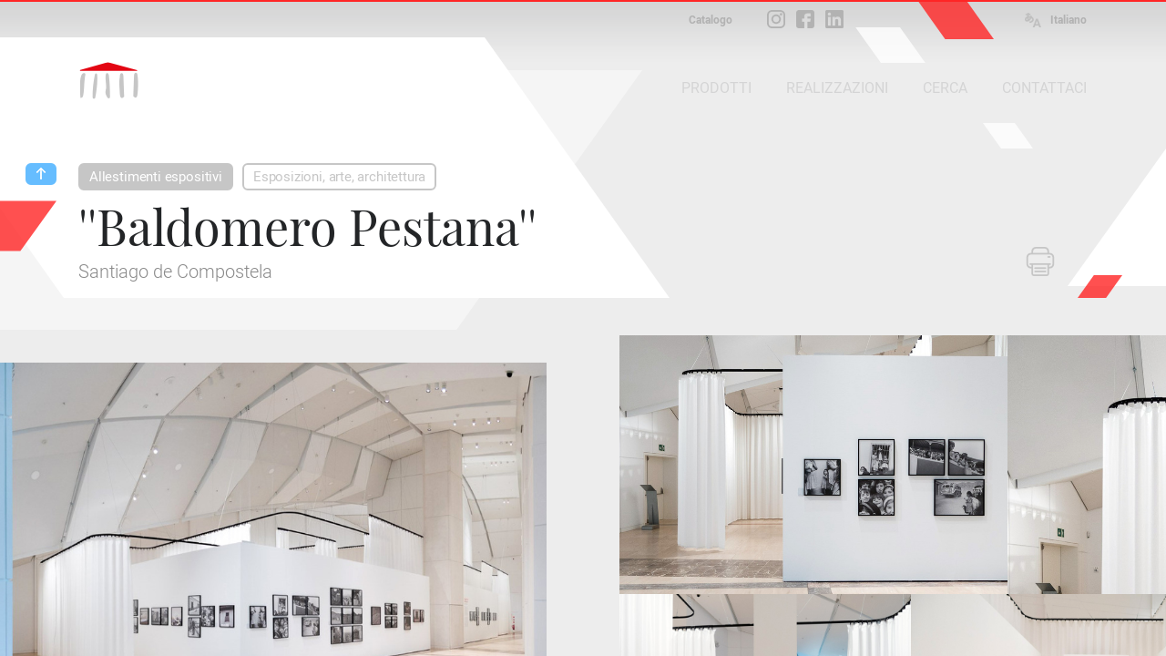

--- FILE ---
content_type: text/html; charset=iso-8859-1
request_url: https://www.peroni.com/scheda.php?id=57529
body_size: 9043
content:
<!DOCTYPE html>
<html lang="it">
	<head>
<meta charset="windows-1252">
<meta property="fb:app_id" content="1316250451796609">

<meta property="og:url" content="https://peroni.com/scheda.php?id=57529">
<meta property="og:type" content="website">
<meta property="og:title" content="''Baldomero Pestana'' - Esposizioni, arte, architettura | PERONI">
<meta property="og:description" content="Santiago de Compostela">
<meta property="og:image" content="https://peroni.com/_imgschede/CidadeDeCulturaBP_01aa.jpg">

<meta property="og:locale" content="it_IT">
<meta property="og:site_name" content="peroni.com">

<title>''Baldomero Pestana'' - Esposizioni, arte, architettura | PERONI</title>
<meta name="keywords" content="produzione schermi, produzione fondali, allestimenti scenografici, materiali scenografici, scenotecnica, tessuti ignifughi, materiali decorativi, manutenzione teatri, sipari, sipario, schermi retroproiezioni, scenografia, Retroproiezione, tappeti, tappeto, danza, ballo, spettacolo, sistema a binario, stampe digitali, palco, americane, specchi, cinematografia, vendita online, zaklab">
<meta name="description" content="Santiago de Compostela">
<meta name="author" content="Zaklab">

<!-- Favicon -->
<link rel="shortcut icon" href="./favicon.ico">
<!-- Apple icon v2.0 (solo iOS 7 in su)-->
<link rel="apple-touch-icon-precomposed" href="/_appleicon/icon76.png" sizes="76x76"> <!-- iPad iOS 7 -->
<link rel="apple-touch-icon-precomposed" href="/_appleicon/icon120.png" sizes="120x120"> <!-- iPhone retina iOS 7 -->
<link rel="apple-touch-icon-precomposed" href="/_appleicon/icon152.png" sizes="152x152"> <!-- iPad retina iOS 7 -->

<!-- CSS -->
<link rel="stylesheet" href="_ele/ZAKLAB-2018.02_peroni.css?v=4.2">
<link rel="stylesheet" href="_ele/ZAKLAB-2018.02_sidebarEffects.css">
<!-- CSS FONT FACE -->
<link href="font/stylesheet.css" rel="stylesheet" type="text/css">

<!--[if gte IE 9]>
  <style type="text/css">
    .gradient {
       filter: none;
    }
  </style>
<![endif]--><script type="text/javascript">
var cookieLawTEC = true;
var cookieLawUI = true;
var cookieLawTRACK = true;
var cookieLaw = true;

var _iub = _iub || [];
_iub.csConfiguration = {"askConsentAtCookiePolicyUpdate":true,"consentOnContinuedBrowsing":false,"cookiePolicyInOtherWindow":true,"invalidateConsentWithoutLog":true,"perPurposeConsent":true,"priorConsent":false,"siteId":271559,"whitelabel":false,"cookiePolicyId":329793,"lang":"it", "banner":{ "applyStyles":true,"acceptButtonDisplay":true,"closeButtonRejects":true,"customizeButtonDisplay":true,"explicitWithdrawal":true,"fontSize":"12px","listPurposes":true,"position":"float-bottom-right","prependOnBody":true,"rejectButtonDisplay":true }};
</script>
<script type="text/javascript" src="//cdn.iubenda.com/cs/iubenda_cs.js" charset="UTF-8" async></script>
<link href="https://zaklab.it/cookielaw/IUBENDA_custom_banner_style_v3.css" rel="stylesheet" type="text/css"><!-- Global site tag (gtag.js) - Google Analytics -->
<script async src="https://www.googletagmanager.com/gtag/js?id=G-E0T707NPV5"></script>
<script>
  window.dataLayer = window.dataLayer || [];
  function gtag(){dataLayer.push(arguments);}
  gtag('js', new Date());

  gtag('config', 'G-E0T707NPV5');
</script>
<link rel="stylesheet" type="text/css" href="jquery/Zoom/zoom.zaklab.css">
	</head>
	<body>
<div class="overlay" id="overlay"></div>
<div class="loading" id="loading"><div class="loading-svg">
<svg version="1.1" id="loader-1" xmlns="http://www.w3.org/2000/svg" xmlns:xlink="http://www.w3.org/1999/xlink" x="0px" y="0px"
     width="60px" height="60px" viewBox="0 0 50 50" style="enable-background:new 0 0 50 50;" xml:space="preserve">
  <path fill="#000" d="M43.935,25.145c0-10.318-8.364-18.683-18.683-18.683c-10.318,0-18.683,8.365-18.683,18.683h4.068c0-8.071,6.543-14.615,14.615-14.615c8.072,0,14.615,6.543,14.615,14.615H43.935z">
    <animateTransform attributeType="xml"
      attributeName="transform"
      type="rotate"
      from="0 25 25"
      to="360 25 25"
      dur="1.0s"
      repeatCount="indefinite"/>
    </path>
  </svg></div>
</div>

<div class="search" id="search">
	
<div class="overlay-header">
	<div class="overlay-tit ffText30PR">Cerca</div><div class="overlay-close" id="searchclose"><svg xmlns="http://www.w3.org/2000/svg" width="17" height="17" viewBox="0 0 24 24"><path d="M23.954 21.03l-9.184-9.095 9.092-9.174-2.832-2.807-9.09 9.179-9.176-9.088-2.81 2.81 9.186 9.105-9.095 9.184 2.81 2.81 9.112-9.192 9.18 9.1z"/></svg></div>
</div>

	<form name="searchQuery" id="searchQuery" class="search-form">
		<div class="search-form-main">
			<div class="search-form-box">
				<label class="ffText14CR" for="searchfree">RICERCA LIBERA</label>
				<input id="searchfree" name="searchfree" type="text" class="input-search" placeholder="Ricerca libera" value="" onkeyup="validSpec(this)" autocorrect="off" autocomplete="off">
			</div><div class="search-form-box">
				<label class="ffText14CR" for="searchcolor">RICERCA PER COLORE</label>
				<input id="searchcolor" name="searchcolor" type="text" class="input-search" placeholder="Ricerca per colore" value="" onkeyup="validSpec(this)" autocorrect="off" autocomplete="off">
			</div><div class="search-form-btn"><div class="btnsearchget" id="searchget"></div></div>
		</div>
	</form>
	<div class="loading" id="loadingsearch"><div class="loading-svg">
	<svg version="1.1" id="loader-1" xmlns="http://www.w3.org/2000/svg" xmlns:xlink="http://www.w3.org/1999/xlink" x="0px" y="0px"
		 width="60px" height="60px" viewBox="0 0 50 50" style="enable-background:new 0 0 50 50;" xml:space="preserve">
	  <path fill="#000" d="M43.935,25.145c0-10.318-8.364-18.683-18.683-18.683c-10.318,0-18.683,8.365-18.683,18.683h4.068c0-8.071,6.543-14.615,14.615-14.615c8.072,0,14.615,6.543,14.615,14.615H43.935z">
		<animateTransform attributeType="xml"
		  attributeName="transform"
		  type="rotate"
		  from="0 25 25"
		  to="360 25 25"
		  dur="1.0s"
		  repeatCount="indefinite"/>
		</path>
	  </svg></div>
	</div>
	<div class="search-result" id="resultSearch"><!-- AJAX --></div>
</div>
	<!-- st-menu-open -->
		<div id="st-container" class="st-container st-effect-9">
<nav class="st-menu2 st-effect-9 menulang" id="menulang">
<a href="/scheda.php?id=57529&amp;langchange=it" class="ffText16CM off">Italiano</a><a href="lang_UK/scheda.php?id=57529&amp;langchange=en" class="ffText16CM">English</a><a href="lang_ES/scheda.php?id=57529&amp;langchange=es" class="ffText16CM">Español</a><a href="lang_FR/scheda.php?id=57529&amp;langchange=fr" class="ffText16CM">Français</a><a href="lang_UR/scheda.php?id=57529&amp;langchange=ru" class="ffText16CM">&#1056;&#1091;&#1089;&#1089;&#1082;&#1080;&#1081;</a><a href="lang_PT/scheda.php?id=57529&amp;langchange=pt" class="ffText16CM">Português</a><a href="lang_RO/scheda.php?id=57529&amp;langchange=ro" class="ffText16CM">Romãnä</a>
</nav>


<nav class="st-menu st-effect-9 area" id="menuarea"></nav>
<nav class="st-menu st-effect-9 categoria" id="menucategoria"></nav>
<nav class="st-menu st-effect-9 prodotti" id="menuprodotti"></nav>
<nav class="st-menu st-effect-9 realizzazioni" id="menurealizzazioni"></nav>
<nav class="st-menu st-effect-9 contattaci" id="menucontattaci"></nav>

<div class="menu-panel-overlay"></div>
			<!-- st-pusher -->
			<div class="st-pusher">
			
				<div id="stcontent" class="st-content">
					<div id="descScheda" class="content-nxtpg ">
<div class="menufixed">
	<div class="menufixed-main">
		<div class="menufixed-logo nxtpg"></div>
		<nav class="menu-principal">
			<ul>
				<li><a class="btnrounded2 btnmenu " rel="prodotti" href="javascript:;">PRODOTTI</a></li><li><a class="btnrounded2 btnmenu " rel="realizzazioni" href="javascript:;">REALIZZAZIONI</a></li><li><a class="btnrounded2  btnsearch" href="javascript:;">CERCA</a></li><li><a class="btnrounded2  btnmenu" rel="contattaci" href="javascript:;">CONTATTACI</a></li>
			</ul>
		</nav>
	</div>
</div>

<header class="Hnxtpg" >
				<div class="logo"><div class="logo-ele"></div><div class="logo-txt"></div></div>
		<div class="downloadmenu"><div class="downloadmenu-txt ffText12CB">Catalogo</div></div><div class="social-home"><a href="https://www.instagram.com/peroni_spa/" target="_blank" class="social-home-insta" title="Seguici su Instagram"></a><a href="https://www.facebook.com/Peroni-Spa-541129069368206/" target="_blank" class="social-home-fb" title="Seguici su Facebook"></a><a href="https://it.linkedin.com/company/peronispa" target="_blank" class="social-home-in" title="Seguici su LinkedIn"></a></div><div class="language"><div class="language-icn"></div><div class="language-txt ffText12CB">Italiano</div></div>				
		<nav class="menu-principal">
			<ul>
				<li><a class="btnrounded2 btnmenu " rel="prodotti" href="javascript:;">PRODOTTI</a></li><li><a class="btnrounded2 btnmenu " rel="realizzazioni" href="javascript:;">REALIZZAZIONI</a></li><li><a class="btnrounded2  btnsearch" href="javascript:;">CERCA</a></li><li><a class="btnrounded2  btnmenu" rel="contattaci" href="javascript:;">CONTATTACI</a></li>
			</ul>
		</nav>
</header><div class="nxtpg-header">
	<div class="n-h-lineup bgRed"></div>
	<div class="n-h-title">
		<div class="n-h-function">
						<button class="btnstampa"></button>		</div>
		<nav><button class="btnback"></button><button class="btnrounded-min2 ffText15CM btnmenuA" rel="MENU13">Allestimenti espositivi</button><button class="btnrounded-min ffText15CM btnmenuC" rel="MENU40">Esposizioni, arte, architettura</button></nav>
		<h1 class="ffText54PR">''Baldomero Pestana''</h1>
		<h2 class="ffText20CR colorGrey4">Santiago de Compostela</h2>
	</div>
	<svg width="84" height="43" viewBox="0 0 55 28" class="n-h-poly-01">
		<polygon points="0,0 35,0 55,28 20,28" class="poly-red">
	</svg>
	<svg width="49" height="25" viewBox="0 0 77 39" class="n-h-poly-02">
		<polygon points="28,0 77,0 49,39 0,39" class="poly-red">
	</svg>
	<svg width="109" height="56" viewBox="0 0 77 39" class="n-h-poly-03">
		<polygon points="28,0 77,0 49,39 0,39" class="poly-red">
	</svg>
	<svg width="868" height="286" viewBox="0 0 868 286" class="n-h-poly-04">
		<polygon points="0,0 665,0 868,286 203,286" class="poly-white">
	</svg>
	<svg width="1019" height="285" viewBox="0 0 1019 285" class="n-h-poly-05">
		<polygon points="204,0 1019,0 815,285 0,285" class="poly-white">
	</svg>
	<svg width="1019" height="285" viewBox="0 0 1019 285" class="n-h-poly-06">
		<polygon points="204,0 1019,0 815,285 0,285" class="poly-white">
	</svg>
	<svg width="77" height="39" viewBox="0 0 55 28" class="n-h-poly-07">
		<polygon points="0,0 35,0 55,28 20,28" class="poly-white">
	</svg>
	<svg width="55" height="28" viewBox="0 0 55 28" class="n-h-poly-08">
		<polygon points="0,0 35,0 55,28 20,28" class="poly-white">
	</svg>
</div>
					<div class="scheda-foto">
<div id="foto1" class="Boximg8 overIMG" rel="IMG157663"><div class="box-hover"></div><img data-original="_imgschede/CidadeDeCulturaBP_01aa.jpg" src="_ele/transparent.gif" class="Img1 oriz" alt="Uno dei padiglioni dai caratteristici soffitti sfaccettati del grande centro culturale progettato da Peter Eisenman ed inaugurato nel 2011.Una lunga parete bianca fa da sfondo ..."></div><div class="scheda-foto-collage num8">
		<div class="collage-over overIMG" rel="IMG157663">
			<div class="collage-over-txt ffText20CR colorWhite">Vedi tutte</div>
			<svg width="868" height="286" viewBox="0 0 868 286"><polygon points="0,0 665,0 868,286 203,286" class="poly-dark"></polygon></svg>
		</div>
	<div id="foto2" class="Boximg8 overIMG" rel="IMG157670"><div class="box-hover"></div><img data-original="_imgschede/CidadeDeCulturaBP_09aa.jpg" src="_ele/transparent.gif" class="Img2 oriz" alt="... alle immagini in bianco e nero scattate dal fotografo galiziano ed inizia una narrazione ..."></div><div id="foto3" class="Boximg8 overIMG" rel="IMG157677"><div class="box-hover"></div><img data-original="_imgschede/CidadeDeCulturaBP_10aa.jpg" src="_ele/transparent.gif" class="Img3 vert" alt="... che invita lo spettatore a svoltare l'angolo e ad addentrarsi ..."></div><div id="foto4" class="Boximg8 overIMG" rel="IMG157635"><div class="box-hover"></div><img data-original="_imgschede/CidadeDeCulturaBP_04aa.jpg" src="_ele/transparent.gif" class="Img4 vert" alt="... nell'opera di un grande testimone del XX secolo.Lo sfondo bianco e opaco delle pareti mette in risalto le immagini, mentre i tendaggi in tessuto HRS - Satenix bianco ..."></div><div id="foto5" class="Boximg8 overIMG" rel="IMG157684"><div class="box-hover"></div><img data-original="_imgschede/CidadeDeCulturaBP_15aa.jpg" src="_ele/transparent.gif" class="Img5 oriz" alt="... creano delle linee di separazione semitrasparenti che contribuiscono a riflettere e a diffondere la luce ..."></div><div id="foto6" class="Boximg8 overIMG" rel="IMG157649"><div class="box-hover"></div><img data-original="_imgschede/CidadeDeCulturaBP_06aa.jpg" src="_ele/transparent.gif" class="Img6 oriz" alt="... e ad illuminare le opere esposte.La mostra offre al pubblico anche uno sguardo sulle attrezzature che Pestana ha utilizzato nel corso di quasi un secolo di attività."></div><div id="foto7" class="Boximg8 overIMG" rel="IMG157642"><div class="box-hover"></div><img data-original="_imgschede/CidadeDeCulturaBP_05aa.jpg" src="_ele/transparent.gif" class="Img7 oriz" alt="I fondali in HRS - Satenix sono stati confezionati con ricchezza verticale 100% del tipo Onda Perfetta ..."></div><div id="foto8" class="Boximg8 overIMG" rel="IMG157656"><div class="box-hover"></div><img data-original="_imgschede/CidadeDeCulturaBP_07ab.jpg" src="_ele/transparent.gif" class="Img8 oriz" alt="... e la creazione del loro articolato percorso ha richiesto circa 120 m lineari di binario TRX, tra cui No. 10 curve a 90° con raggio di 50 cm.I binari sono stati installati a tre diverse altezze ..."></div></div><!-- /collage -->					</div><!-- /foto -->
					
					<div class="scheda-main">
						<div class="scheda-sx">
							<div class="scheda-desc colorGrey4">
<strong>Baldomero Pestana, la  verdad entre las  manos</strong><br />30/4/2018 - 02/9/2018<hr /><div class="scheda-columns"><div class="scheda-columns-rw"><div class="scheda-columns-sx">Installazione </div><div class="scheda-columns-dx"><a href="https://es.wikipedia.org/wiki/Ciudad_de_la_Cultura_de_Galicia" class="linktxt">Fundación Cidade da Cultura de Galicia</a></div></div></div><div class="scheda-columns"><div class="scheda-columns-rw"><div class="scheda-columns-sx">Luogo dell'installazione</div><div class="scheda-columns-dx"><a href="https://it.wikipedia.org/wiki/Instituto_Cervantes" class="linktxt">Instituto Cervantes</a> de Santiago de Compostela</div></div></div><hr />L'esposizione «Baldomero Pestana. La verità tra le mani» recupera la opera di uno dei grandi punti di riferimento della fotografia ispanoamericana del XX secolo.<br />L'ampia retrospettiva di <a href="https://fr.wikipedia.org/wiki/Baldomero_Pestana" class="linktxt">Baldomero Pestana</a>, nato e scomparso nella provincia galiziana di Lugo (Castroverde, 1917 – Bascuas, 2015), invita a percorrere i luoghi in cui abitò durante la sua vita avventurosa (Buenos Aires durante l'infanzia, Lima, dove visse tra il 1957 e il 1967 e Parigi durante la penultima tappa) prima di tornare alla sua Galizia natia nel 2008.							</div>
						</div><!-- /scheda-sx --><div class="scheda-dx">
						</div><!-- /scheda-dx -->
					</div><!-- /scheda-main -->
					

					
					<div class="scheda-other">
						<h2 class="ffText32PR">Materiali usati in questa realizzazione</h2>
<div class="boxsquare" onclick="location.href='scheda.php?id=57270';">
								<div class="box-hover"></div>
								<div class="boxsquare-img"  data-original="_imgschede/TRX_00aa.jpg" style="background-image:url('_ele/transparent.gif');" ></div><div class="boxsquare-txt">
									<h3 class="ffText18PR">1T - TRX</h3>
									<p class="ffText12CR colorGrey5">Sistemi per strade</p>
								</div>
							</div><div class="boxsquare" onclick="location.href='scheda.php?id=55592';">
								<div class="box-hover"></div>
								<div class="boxsquare-img"  data-original="_imgschede/HRS-RasoSatenitex_11aa.jpg" style="background-image:url('_ele/transparent.gif');" ></div><div class="boxsquare-txt">
									<h3 class="ffText18PR">HRS - Satenix</h3>
									<p class="ffText12CR colorGrey5">Sete e rasi</p>
								</div>
							</div><div class="boxsquare" onclick="location.href='scheda.php?id=53514';">
								<div class="box-hover"></div>
								<div class="boxsquare-img"  data-original="_imgschede/RicchezzaVerticale_21aa.jpg" style="background-image:url('_ele/transparent.gif');" ></div><div class="boxsquare-txt">
									<h3 class="ffText18PR">Ricchezza verticale</h3>
									<p class="ffText12CR colorGrey5">Tessuto: tipi di confezione</p>
								</div>
							</div><div class="boxsquare-void"></div>					</div><!-- /scheda-other -->
					
					</div><!-- /content-nxtpg -->
<footer>	
	<div class="footer-main clearfix colorGrey2">
		<div class="footer-sx">
			<h2 class="ffText20PR colorWhite">Scopri Peroni</h2>
			<ul class="ffText16CR">
				<li><a href="azienda.php?id=17">Organizzazione</a></li>
				<li><a href="azienda.php?id=13">Profilo aziendale</a></li>
				<li><a href="azienda.php?id=21">La storia</a></li>
		<li><a href="javascript:;" rel="DIS13" class="btndisclaimer">Lavora con noi</a></li>      
						<li><a href="ultimi_prodotti.php">Ultimi Prodotti</a></li>
			</ul>
		</div>
		<div class="footer-ct">
			<img src="_ele/LOGO_PeroniSPA_03.png" width="173" height="103" alt="Peroni SPA" class="footer-logo">
			<h2 class="ffText30PR colorWhite">Peroni S.p.a.</h2>
			<h3 class="ffText20CR">Via Monte Leone, 93 <br>
			21013 Gallarate (VA)<br>
			Tel. +39 0331 756 811</h3>
		</div>
		<div class="footer-dx">
			<h2 class="ffText20PR colorWhite">Informazioni</h2>
			<ul class="ffText16CR">
				<li><a href="contattaci.php">Orari magazzino</a></li>
				<li><a href="Peroni_Indicazioni_stradali_orari.pdf" title="Download delle indicazioni stradali in PDF" target="_blank">Come raggiungerci</a></li>
			<li><a href="javascript:;" rel="DIS5" class="btndisclaimer">Privacy</a></li>      
						<li><a href="javascript:;" rel="DIS1" class="btndisclaimer">Condizioni di utilizzo del sito</a></li>      
						<li><a href="javascript:;" rel="DIS25" class="btndisclaimer">Condizioni di vendita</a></li>      
						<li><a href="javascript:;" rel="DIS9" class="btndisclaimer">Copyright & Fotografie</a></li>      
						</ul>
		</div>
	</div>
	<div class="footer-end">
		<div class="txtL"><a class="btnrounded-outline ffText16CM btnmenu" rel="contattaci" href="javascript:;">Distributori</a></div><div>
		<div><img src="_ele/logo_NIVOFLEX.png"></div>
		</div><div class="txtR"><a class="btnrounded-outline ffText16CM" href="mailto:info@peroni.com">Manda una email</a></div>
	</div>
	
	<div class="copy"><div class="copy-txt ffText12CR colorGrey2">COPYRIGHT 2017 TUTTI I DIRITTI RISERVATI - P.IVA/C.F. 00212670129 - CAP. SOC. € 1.150.000 - REG. IMP. Varese 00212670129 - REA VA-78719 - WEB DESIGN <a href="http://www.zaklab.com" class="item" target="_blank">ZAKLAB</a></div></div>
</footer>
<div class="legalbar"><div class="legalbar-main"><div class="legalbar-tit">Informazioni sul trattamento dei dati</div><div class="legalbar-btn"><a href="https://www.iubenda.com/privacy-policy/329793/legal" target="_blank" title="Privacy Policy">Privacy Policy</a><a href="https://www.iubenda.com/privacy-policy/329793/cookie-policy" target="_blank" title="Cookie Policy">Cookie Policy</a><a href="#" class="iubenda-cs-preferences-link">Impostazioni</a></div></div></div>				</div><!-- /st-content -->
			</div><!-- /st-pusher -->
		</div><!-- /st-container -->
<!-- JQUERY -->
<script type="text/javascript" src="jquery/jquery-3.1.1.min.js"></script>
<script type="text/javascript" src="jquery/jquery.easing.1.3.js"></script>
<!-- OVER -->
<script type="text/javascript" src="jquery/jquery.overlay.v3.js"></script>

<script type="text/javascript" src="jquery/blockKeyPress.js"></script>
<script type="text/javascript" src="jquery/jquery.lazyload.min.js"></script>
<!-- AUTOGROW - TEXTAREA -->
<script type="text/javascript" src="jquery/jquery.autogrow-textarea.js"></script>

<script type="text/javascript">


$(function() {
	// CARICHIAMO I MENU TEMATICI //
	$.get( "ajx_menu_panel.php", { idMENU: "prodotti", type: "1" } ).done(function(data) { $("#menuprodotti").html(data); });
	$.get( "ajx_menu_panel.php", { idMENU: "realizzazioni", type: "1" } ).done(function(data) { $("#menurealizzazioni").html(data); });
	$.get( "ajx_menu_panel.php", { idMENU: "contattaci", type: "1" } ).done(function(data) { $("#menucontattaci").html(data); });
});
// LANGUAGE ////////////////////////////////
var openlang = 0;

var lastScrollTop = 0;

$( ".st-content" ).scroll(function() {
   var st = $(this).scrollTop();
   if (st > lastScrollTop){
       // DOWNSCROLL CODE
	   $(".menufixed").removeClass("open");
  } else {
      // UPSCROLL CODE
		if(st >= 300){
			if(!$(".menufixed").hasClass("open")){
				$(".menufixed").addClass("open");
			}
		} else {
			$(".menufixed").removeClass("open");
		}
   }
   lastScrollTop = st;
   
	if(openlang==1){
		$('#st-container').removeClass("st-menu-open2");
		$("#menulang").removeClass('visible');
		openlang = 0;
	}
});

$( window ).resize(function() {

	var Hcontent = $(".content-nxtpg").height();
	
	if(Hcontent<=1300){
		$(".bg-shape").addClass("shortH");
	} else {
		$(".bg-shape").removeClass("shortH");
	}

});

$( document ).ready(function() {

	var Hcontent = $(".content-nxtpg").height();
	
	if(Hcontent<=1300){
		$(".bg-shape").addClass("shortH");
	} else {
		$(".bg-shape").removeClass("shortH");
	}

// CERCA ////////////////////////////////
	$('.btnsearch').bind( "click", function(e) {
		console.log('1');
		$("body").addClass("search-open");
			return false;
	});
	
// BACK ////////////////////////////////
	$('.btnback').bind( "click", function(e) {
		window.history.back();
		return false;
	});

// MENU PRINCIPALI ////////////////////////////////
	$('.btnmenu').bind( "click", function(e) {
		var idMENU = $(this).attr("rel");
		if(idMENU){
			$("#menu"+idMENU).animate({ scrollTop: 0 }, 0).addClass('visible');
			$('#st-container').addClass("st-menu-open");
	
			$('.menu-panel-overlay, .btnclose-menu').bind( "click", function(e) {
				$('#st-container').removeClass("st-menu-open");
				$("#menu"+idMENU).removeClass('visible');
				$('.menu-panel-overlay, .btnclose-menu').unbind( "click" );
				return false;
			});
		}
		return false;
	});
// MENU AREA ////////////////////////////////
	$('.btnmenuA').bind( "click", function(e) {
		var idMENU = $(this).attr("rel");
		if(idMENU){
			$("#menuarea").animate({ scrollTop: 0 }, 0).addClass('visible');
			$('#st-container').addClass("st-menu-open");
	
			$('.menu-panel-overlay, .btnclose-menu').bind( "click", function(e) {
				$('#st-container').removeClass("st-menu-open");
				$("#menuarea").removeClass('visible');
				$('.menu-panel-overlay, .btnclose-menu').unbind( "click" );
				return false;
			});
		}
		return false;
	});
// MENU CATEGORIA ////////////////////////////////
	$('.btnmenuC').bind( "click", function(e) {
		var idMENU = $(this).attr("rel");
		if(idMENU){
			$("#menucategoria").animate({ scrollTop: 0 }, 0).addClass('visible');
			$('#st-container').addClass("st-menu-open");
	
			$('.menu-panel-overlay, .btnclose-menu').bind( "click", function(e) {
				$('#st-container').removeClass("st-menu-open");
				$("#menucategoria").removeClass('visible');
				$('.menu-panel-overlay, .btnclose-menu').unbind( "click" );
				return false;
			});
		}
		return false;
	});
// LANGUAGE ////////////////////////////////
	$('.language').bind( "click", function(e) {
		if(openlang==0){
			$("#menulang").animate({ scrollTop: 0 }, 0).addClass('visible');
			$('#st-container').addClass("st-menu-open2");
			openlang = 1;
		} else {
			$('#st-container').removeClass("st-menu-open2");
			$("#menulang").removeClass('visible');
			openlang = 0;
		}
		return false;
	});
	
	$("#searchget").bind( "click", function() {
		GetSearch();
		return false;
	});
	
	function GetSearch(){
			var textFind = $("#searchfree").val();
			var textFindColor = $("#searchcolor").val();
		
			if( ( textFind != '' && textFind.length >= 2 ) || ( textFindColor != '' && textFindColor.length >= 2 ) ){
				$("#loadingsearch").addClass('On');
				$.ajax({
				type: "POST",
				url: "ajx_search.php",
				data: "textFind="+textFind+"&textFindColor="+textFindColor,
				cache: false,
					success: function(html){
						var data = $.trim(data);
						if(data == 2){
							$("body").removeClass("search-open");
							$("#resultSearch").html('');
						}
					},
					error : function (richiesta,stato,errori) {
						console.log("CARICAMENTO = "+errori);
					}
				}).done(function(data) {
					console.log('2');
					var data = $.trim(data);
					if(data == 2){
						$("body").removeClass("search-open");
						$("#resultSearch").html('');
						return false;
					} else {
						$("#loadingsearch").removeClass('On');
						$("#resultSearch").html(data);
						return false;
					}
				});
				return false;
			} else {
				//$("#searchVoice").val('').attr("placeholder","Scrivi almeno 4 caratteri")
				return false;
			}
			return false;
	}
	
	$("#searchfree").keyup(function(event) {
				$("#searchcolor").val('');
				$("label[for='searchcolor']").removeClass('on');
				var textFind = $(this).val();
				if( textFind != ''){
					$("label[for='searchfree']").addClass('on');
					if( textFind.length >= 2 ){
						$("#searchget").addClass("active");
					} else {
						$("#searchget").removeClass("active");
					}
				} else {
					$("label[for='searchfree']").removeClass('on');
					$("#searchget").removeClass("active");
					return false;
				};
	}).keydown(function(event) {
			// blocca invio
		  if (event.which == 13) {
			$( "#searchget" ).click();
			return false;
		  }
	});
	
	$("#searchcolor").keyup(function(event) {
				$("#searchfree").val('');
				$("label[for='searchfree']").removeClass('on');
				var textFind = $(this).val();
				if( textFind != ''){
					$("label[for='searchcolor']").addClass('on');
					if( textFind.length >= 2 ){
						$("#searchget").addClass("active");
					} else {
						$("#searchget").removeClass("active");
					}
				} else {
					$("label[for='searchcolor']").removeClass('on');
					$("#searchget").removeClass("active");
					return false;
				};
	}).keydown(function(event) {
			// blocca invio
		  if (event.which == 13) {
			$( "#searchget" ).click();
			return false;
		  }
	});
	
	$("#searchclose").bind( "click", function() {
		$("body").removeClass("search-open");
		$("#resultSearch").html('');
		return false;
	}); 
	
	
	$(".Hnxtpg .logo, .menufixed-logo.nxtpg").bind( "click", function() {
		document.location.href = 'index.php';
		return false;
	});

// DISCLAIM ////////////////////////////////////////////////////////
$('.btndisclaimer').bind( "click", function(e) {
	var idRel = $(this).attr("rel"),
		idDIS = idRel.replace("DIS", "");
	if(idDIS){
		chiamata(idDIS,'ajx_disclaimer.php', '', 0);
	}
	return false;
});

// GUIDE & OCCASIONI ////////////////////////////////////////////////////////
$('.btndownload').bind( "click", function(e) {
	var idRel = $(this).attr("rel"),
		idDIS = idRel.replace("DWN", "");
	if(idDIS==2){
		chiamata(idDIS,'ajx_download.php', '', 0);
	} else {
		document.location.href = 'download';
	}
	return false;
});
$('.downloadmenu').bind( "click", function(e) {
	document.location.href = 'download';
	return false;
});

<!-- RICHIESTA PREVENTIVO -->
function ErrorRQS(){
	$("#rqs").addClass("shaker");
	$("#rqs").one('webkitAnimationEnd oanimationend oAnimationEnd msAnimationEnd animationend',   
	function(e) {
		$("#rqs").removeClass("shaker");
	});
}
function ErrorRQSask(){
	$("#rqsask").addClass("shaker");
	$("#rqsask").one('webkitAnimationEnd oanimationend oAnimationEnd msAnimationEnd animationend',   
	function(e) {
		$("#rqsask").removeClass("shaker");
	});
}
function ErrorRQSselector(){
	$("#rqsselector").addClass("shaker");
	$("#rqsselector").one('webkitAnimationEnd oanimationend oAnimationEnd msAnimationEnd animationend',   
	function(e) {
		$("#rqsselector").removeClass("shaker");
	});
}
function ErrorRQScaptcha(){
	$(".ask-recaptcha").addClass("shaker");
	$(".ask-recaptcha").one('webkitAnimationEnd oanimationend oAnimationEnd msAnimationEnd animationend',   
	function(e) {
		$(".ask-recaptcha").removeClass("shaker");
	});
}

function registerRQS(){
	var email = $("#rqs").val();
	var desc = $("#rqsask").val();
	var response = grecaptcha.getResponse();
	
	if(ValEmeial(email)==false || !email){
		ErrorRQS();
		$("#requestform").removeClass("next");
		return false;
	} else {
		if(!desc){
			ErrorRQSask();
			return false;
		} else {
			if( $('#f-option').is(':checked') || $('#s-option').is(':checked') ) {

				if(response.length === 0) {
					ErrorRQScaptcha();
					return false;
				} else {
					$('#requestform').submit();
					return false;
				}
				
			} else {
					ErrorRQSselector();
					return false;
			}
		};
	};
	return false;
}
function askingRQS(){
	var email = $("#rqs").val();
	if(ValEmeial(email)==false || !email){
		ErrorRQS();
		return false;
	} else {
		$("#requestform").addClass("next");
		return false;
	};
	return false;
}

$("#rqs").focus(function(event) {
	$("#rqs").removeClass("shaker");
}).keydown(function(event) {
		// blocca invio
	  if (event.which == 13) {
			askingRQS();
			return false;
	  }
});
$("#rqsask").focus(function(event) {
	$("#rqsask").removeClass("shaker");
}).keydown(function(event) {
		// blocca invio
	  if (event.which == 13) {
			//registerRQS();
			//return false;
	  }
});

$( "#RQSinfoOpen" ).bind( "click", function() {
	if( !$('#RQSinfo').is(':visible') ) {
		$("#RQSinfo").slideDown(300, 'easeOutExpo');
		$(this).addClass("btnRdON");
	} else {
		$("#RQSinfo").slideUp(300, 'easeOutExpo');
		$(this).removeClass("btnRdON");
	}
});

$( "#askRQS" ).one( "click", function() {
	var lg = 1;
	var lang = '?hl=it';
	if(lg==2){
		lang = '?hl=en';
	}
	if(lg==3){
		lang = '?hl=es';
	}
	if(lg==4){
		lang = '?hl=fr';
	}
	if(lg==5){
		lang = '?hl=ru';
	}
	if(lg==6){
		lang = '?hl=pt';
	}
	if(lg==7){
		lang = '?hl=ro';
	}
	var s = document.createElement("script");
	s.type = "text/javascript";
	s.src = "https://www.google.com/recaptcha/api.js"+lang;
	$("head").append(s);
	
	$('textarea').autogrow();
});
$( "#askRQS" ).bind( "click", function() {
	askingRQS();
	return false;
});
$( "#submitRQS" ).bind( "click", function() {
	registerRQS();
	return false;
});
<!-- RICHIESTA PREVENTIVO -->


// FOTO SCHEDA ////////////////////////////////////////////////////////
$(".scheda-foto img").lazyload({
  effect : "fadeIn",
  container: $(".st-content"),
  threshold : 300
});

});

$("div.boxsquare-img, div.boxline-img, div.categorie-box-bg, div.attached-box-bg").lazyload({
  effect : "fadeIn",
  container: $(".st-content"),
  threshold : 200 });
</script>

<!-- CHOSEN SELECT -->
<link rel="stylesheet" href="_ele/ZAKLAB-2017.03_chosen.css">
<script src="jquery/chosen/chosen.jquery.min.js" type="text/javascript"></script>
<script type="text/javascript">
$(".chzn-select").chosen({no_results_text:"--", disable_search_threshold: 5}); // singola scelta disabilità barra di ricerca
</script>
<!-- CHOSEN SELECT --><script type="text/javascript" src="jquery/jquery.visible.min.js"></script>
<script type="text/javascript">
var count = 1;
$(".scheda-columns-img").each(function(e) {
	$(this).attr("id", "contIMG"+count);
	$(this).find(".imgTAB").attr("id", "IMG"+count);
	count++;
	//console.log("Add "+count);
});


$(function() {
	// CARICHIAMO I MENU TEMATICI //
	$.get( "ajx_menu_panel.php", { idMENU: "13", type: "2", sez: "1" } ).done(function(data) { $("#menuarea").html(data); });
	$.get( "ajx_menu_panel.php", { idMENU: "40", type: "3", sez: "1" } ).done(function(data) { $("#menucategoria").html(data); });
});

$( document ).ready(function() {

	// IMMAGINI
	$('.overIMG').bind( "click", function(e) {
		var idRel = $(this).attr("rel"),
			idIMG = idRel.replace("IMG", "");
		if(idIMG){
			chiamata(57529,'ajx_image.php', idIMG, 1);
			
			$("#overlay").on("click",".imagedida a", function(event){
				event.preventDefault();
				var href = $(this).attr("href");
				window.open(href,'_blank');
				return false;
			});
		}
		return false;
	});
	// COLOR
	$('.overCOLOR').bind( "click", function(e) {
		var idRel = $(this).attr("rel"),
			idIMG = idRel.replace("IMG", "");
		if(idIMG){
			chiamata(57529,'ajx_image_color.php', idIMG, 1);
			
			$("#overlay").on("click",".imagedida a", function(event){
				event.preventDefault();
				var href = $(this).attr("href");
				window.open(href,'_blank');
				return false;
			});
		}
		return false;
	});
	// VIDEO
	$('.attached-box.V').bind( "click", function(e) {
		var idVID = $(this).attr("id"),
			idVID = idVID.replace("VID", "");
		if(idVID){
			chiamata(57529,'ajx_video.php?ui='+cookieLawUI, idVID, 2);
		}
		return false;
	});

	// STAMPA
	$('.btnstampa').bind( "click", function(e) {
		window.open('scheda_PDF.php?id=57529', "_blank");
		return false;
	});
		
});
</script>

<script type="text/javascript" src="jquery/Zoom/transition.js"></script>
<script type="text/javascript" src="jquery/Zoom/zoom.zaklab.js"></script>
</body>
</html>

--- FILE ---
content_type: text/html; charset=iso-8859-1
request_url: https://www.peroni.com/ajx_menu_panel.php?idMENU=prodotti&type=1
body_size: 1482
content:
<div class="btnclose-menu"><svg xmlns="http://www.w3.org/2000/svg" width="17" height="17" viewBox="0 0 24 24"><path d="M23.954 21.03l-9.184-9.095 9.092-9.174-2.832-2.807-9.09 9.179-9.176-9.088-2.81 2.81 9.186 9.105-9.095 9.184 2.81 2.81 9.112-9.192 9.18 9.1z"/></svg></div>

<div class="menu-content  menu-pro">
<div class="menu-main  menu-pro">
<ul class=" menu-pro">			<li class="menu-li-area"><h3 class="menu-area ffText16CR">Tessuti</h3>
	<ul class="menu-cat">			<li><a href="prodotti.php?idCat=522" class="ffText16CR">Chroma Key</a></li>
					<li><a href="prodotti.php?idCat=84" class="ffText16CR">Damascati</a></li>
					<li><a href="prodotti.php?idCat=120" class="ffText16CR">Garze</a></li>
					<li><a href="prodotti.php?idCat=148" class="ffText16CR">Panni e oscuranti</a></li>
					<li><a href="prodotti.php?idCat=96" class="ffText16CR">Sete e rasi</a></li>
					<li><a href="prodotti.php?idCat=144" class="ffText16CR">Tele</a></li>
					<li><a href="prodotti.php?idCat=717" class="ffText16CR">Tele leggere</a></li>
					<li><a href="prodotti.php?idCat=745" class="ffText16CR">Tessuti biodegradabili</a></li>
					<li><a href="prodotti.php?idCat=244" class="ffText16CR">Tessuti elastici</a></li>
					<li><a href="prodotti.php?idCat=661" class="ffText16CR">Tessuti incombustibili</a></li>
					<li><a href="prodotti.php?idCat=668" class="ffText16CR">Tessuti metallizzati</a></li>
					<li><a href="prodotti.php?idCat=675" class="ffText16CR">Tessuti modellabili</a></li>
					<li><a href="prodotti.php?idCat=710" class="ffText16CR">Tessuti stropicciati</a></li>
					<li><a href="prodotti.php?idCat=682" class="ffText16CR">Tessuti tecnici</a></li>
					<li><a href="prodotti.php?idCat=152" class="ffText16CR">Tulle</a></li>
					<li><a href="prodotti.php?idCat=88" class="ffText16CR">Velluti</a></li>
					<li><a href="prodotti.php?idCat=340" class="ffText16CR">Velluti decorativi</a></li>
					<li><a href="prodotti.php?idCat=100" class="ffText16CR">Voile</a></li>
					<li><a href="prodotti.php?idCat=780" class="ffText16CR">·Limited fabrics·</a></li>
		</ul></li>			<li class="menu-li-area"><h3 class="menu-area ffText16CR">Materiali per schermi</h3>
	<ul class="menu-cat">			<li><a href="prodotti.php?idCat=124" class="ffText16CR">Film per proiezioni frontali</a></li>
					<li><a href="prodotti.php?idCat=104" class="ffText16CR">Film per retroproiezioni</a></li>
					<li><a href="prodotti.php?idCat=92" class="ffText16CR">Mesh per proiezioni frontali</a></li>
		</ul></li>			<li class="menu-li-area"><h3 class="menu-area ffText16CR">Tappeti</h3>
	<ul class="menu-cat">			<li><a href="prodotti.php?idCat=308" class="ffText16CR">Nastri adesivi</a></li>
					<li><a href="prodotti.php?idCat=534" class="ffText16CR">Tappeti per danza</a></li>
					<li><a href="prodotti.php?idCat=108" class="ffText16CR">Tappeti tessili</a></li>
					<li><a href="prodotti.php?idCat=136" class="ffText16CR">Tappeti vinilici</a></li>
		</ul></li>			<li class="menu-li-area"><h3 class="menu-area ffText16CR">Materiali decorativi</h3>
	<ul class="menu-cat">			<li><a href="prodotti.php?idCat=128" class="ffText16CR">Film decorativi</a></li>
					<li><a href="prodotti.php?idCat=689" class="ffText16CR">Materiali decorativi</a></li>
					<li><a href="prodotti.php?idCat=132" class="ffText16CR">Materiali per fondali a fili</a></li>
					<li><a href="prodotti.php?idCat=248" class="ffText16CR">Materiali specchianti</a></li>
					<li><a href="prodotti.php?idCat=112" class="ffText16CR">Passamaneria</a></li>
					<li><a href="prodotti.php?idCat=540" class="ffText16CR">Ricami</a></li>
		</ul></li>			<li class="menu-li-area"><h3 class="menu-area ffText16CR">Materiali tecnici</h3>
	<ul class="menu-cat">			<li><a href="prodotti.php?idCat=156" class="ffText16CR">Accessori</a></li>
					<li><a href="prodotti.php?idCat=703" class="ffText16CR">Corde</a></li>
					<li><a href="prodotti.php?idCat=140" class="ffText16CR">Liquidi per scenografia</a></li>
					<li><a href="prodotti.php?idCat=276" class="ffText16CR">Mesh per scenografia</a></li>
					<li><a href="prodotti.php?idCat=116" class="ffText16CR">Reti per scenotecnica</a></li>
		</ul></li></ul><ul class=" menu-pro">			<li class="menu-li-area"><h3 class="menu-area ffText16CR">Confezioni in tessuto</h3>
	<ul class="menu-cat">			<li><a href="prodotti.php?idCat=304" class="ffText16CR">Fondali a fili</a></li>
					<li><a href="prodotti.php?idCat=208" class="ffText16CR">Fondali acustici</a></li>
					<li><a href="prodotti.php?idCat=196" class="ffText16CR">Fondali chroma key</a></li>
					<li><a href="prodotti.php?idCat=260" class="ffText16CR">Fondali per proiezioni / trasparenza</a></li>
					<li><a href="prodotti.php?idCat=336" class="ffText16CR">Fondali stellati ShowLED</a></li>
					<li><a href="prodotti.php?idCat=324" class="ffText16CR">Sipari</a></li>
					<li><a href="prodotti.php?idCat=344" class="ffText16CR">Tessuto: finiture e accessori</a></li>
					<li><a href="prodotti.php?idCat=516" class="ffText16CR">Tessuto: tipi di confezione</a></li>
		</ul></li>			<li class="menu-li-area"><h3 class="menu-area ffText16CR">Schermi per proiezioni</h3>
	<ul class="menu-cat">			<li><a href="prodotti.php?idCat=200" class="ffText16CR">Schermi per proiezioni frontali</a></li>
					<li><a href="prodotti.php?idCat=252" class="ffText16CR">Schermi per retroproiezioni</a></li>
		</ul></li>			<li class="menu-li-area"><h3 class="menu-area ffText16CR">Fondali vinilici</h3>
	<ul class="menu-cat">			<li><a href="prodotti.php?idCat=348" class="ffText16CR">Fondali vinilici: finiture e accessori</a></li>
					<li><a href="prodotti.php?idCat=204" class="ffText16CR">Fondali vinilici: tipologie</a></li>
		</ul></li>			<li class="menu-li-area"><h3 class="menu-area ffText16CR">Fondali specchianti</h3>
	<ul class="menu-cat">			<li><a href="prodotti.php?idCat=264" class="ffText16CR">Fondali specchianti</a></li>
					<li><a href="prodotti.php?idCat=216" class="ffText16CR">Fondali specchianti / trasparenti</a></li>
		</ul></li>			<li class="menu-li-area"><h3 class="menu-area ffText16CR">Stampe digitali</h3>
	<ul class="menu-cat">			<li><a href="prodotti.php?idCat=766" class="ffText16CR">Stampe film decorativi</a></li>
					<li><a href="prodotti.php?idCat=224" class="ffText16CR">Stampe film vinilici</a></li>
					<li><a href="prodotti.php?idCat=773" class="ffText16CR">Stampe mesh</a></li>
					<li><a href="prodotti.php?idCat=759" class="ffText16CR">Stampe retroilluminate</a></li>
					<li><a href="prodotti.php?idCat=752" class="ffText16CR">Stampe tappeti</a></li>
					<li><a href="prodotti.php?idCat=212" class="ffText16CR">Stampe tessuto</a></li>
		</ul></li></ul><ul class=" menu-pro">			<li class="menu-li-area"><h3 class="menu-area ffText16CR">Sistemi per sipari</h3>
	<ul class="menu-cat">			<li><a href="prodotti.php?idCat=552" class="ffText16CR">Sistemi per sipari</a></li>
					<li><a href="prodotti.php?idCat=558" class="ffText16CR">Tipologie di sipario</a></li>
		</ul></li>			<li class="menu-li-area"><h3 class="menu-area ffText16CR">Sistemi di movimentazione</h3>
	<ul class="menu-cat">			<li><a href="prodotti.php?idCat=546" class="ffText16CR">Argani per tiri di scena</a></li>
					<li><a href="prodotti.php?idCat=528" class="ffText16CR">Motori per strade</a></li>
					<li><a href="prodotti.php?idCat=176" class="ffText16CR">Sistemi per strade</a></li>
					<li><a href="prodotti.php?idCat=184" class="ffText16CR">Tiri di scena</a></li>
		</ul></li>			<li class="menu-li-area"><h3 class="menu-area ffText16CR">Strutture per scenotecnica</h3>
	<ul class="menu-cat">			<li><a href="prodotti.php?idCat=272" class="ffText16CR">Accessori per americane</a></li>
					<li><a href="prodotti.php?idCat=172" class="ffText16CR">Americane in alluminio</a></li>
					<li><a href="prodotti.php?idCat=268" class="ffText16CR">Elementi di scena</a></li>
					<li><a href="prodotti.php?idCat=188" class="ffText16CR">Elevatori per americane</a></li>
					<li><a href="prodotti.php?idCat=292" class="ffText16CR">Profilati per scenotecnica</a></li>
		</ul></li>			<li class="menu-li-area"><h3 class="menu-area ffText16CR">Schermi a rullo o telaio</h3>
	<ul class="menu-cat">			<li><a href="prodotti.php?idCat=256" class="ffText16CR">Schermi a telaio</a></li>
					<li><a href="prodotti.php?idCat=168" class="ffText16CR">Schermi motorizzati</a></li>
		</ul></li>			<li class="menu-li-area"><h3 class="menu-area ffText16CR">Articoli per meccanica teatrale</h3>
	<ul class="menu-cat">			<li><a href="prodotti.php?idCat=280" class="ffText16CR">Accessori per rigging</a></li>
					<li><a href="prodotti.php?idCat=787" class="ffText16CR">Carrucole</a></li>
					<li><a href="prodotti.php?idCat=284" class="ffText16CR">Corde</a></li>
					<li><a href="prodotti.php?idCat=288" class="ffText16CR">Rocchetti</a></li>
		</ul></li>			<li class="menu-li-area"><h3 class="menu-area ffText16CR">Pedane modulari Peroni-Nivoflex</h3>
	<ul class="menu-cat">			<li><a href="prodotti.php?idCat=328" class="ffText16CR">Accessori per pedane</a></li>
					<li><a href="prodotti.php?idCat=316" class="ffText16CR">Pedane gambe a forbice</a></li>
					<li><a href="prodotti.php?idCat=312" class="ffText16CR">Pedane gambe verticali</a></li>
		</ul></li></ul></div>
</div>


--- FILE ---
content_type: text/html; charset=iso-8859-1
request_url: https://www.peroni.com/ajx_menu_panel.php?idMENU=realizzazioni&type=1
body_size: 728
content:
<div class="btnclose-menu"><svg xmlns="http://www.w3.org/2000/svg" width="17" height="17" viewBox="0 0 24 24"><path d="M23.954 21.03l-9.184-9.095 9.092-9.174-2.832-2.807-9.09 9.179-9.176-9.088-2.81 2.81 9.186 9.105-9.095 9.184 2.81 2.81 9.112-9.192 9.18 9.1z"/></svg></div>

<div class="menu-content  menu-rea">
<div class="menu-main  menu-rea">
<ul class=" menu-rea">			<li class="menu-li-area"><h3 class="menu-area ffText16CR">Scenografie</h3>
	<ul class="menu-cat">			<li><a href="realizzazioni.php?idCat=80" class="ffText16CR">Alcuni Maestri</a></li>
					<li><a href="realizzazioni.php?idCat=68" class="ffText16CR">Cinema, TV, Ads </a></li>
					<li><a href="realizzazioni.php?idCat=738" class="ffText16CR">Commedia dell'arte</a></li>
					<li><a href="realizzazioni.php?idCat=64" class="ffText16CR">Concerti</a></li>
					<li><a href="realizzazioni.php?idCat=76" class="ffText16CR">Danza</a></li>
					<li><a href="realizzazioni.php?idCat=24" class="ffText16CR">Opera lirica</a></li>
					<li><a href="realizzazioni.php?idCat=240" class="ffText16CR">Operetta, zarzuela, musical</a></li>
					<li><a href="realizzazioni.php?idCat=220" class="ffText16CR">Teatro di figura</a></li>
					<li><a href="realizzazioni.php?idCat=72" class="ffText16CR">Teatro di prosa</a></li>
		</ul></li>			<li class="menu-li-area"><h3 class="menu-area ffText16CR">Sipari e palcoscenici</h3>
	<ul class="menu-cat">			<li><a href="realizzazioni.php?idCat=28" class="ffText16CR">Sipari e quadrature per teatri storici</a></li>
					<li><a href="realizzazioni.php?idCat=44" class="ffText16CR">Sipari per ambienti polifunzionali</a></li>
					<li><a href="realizzazioni.php?idCat=228" class="ffText16CR">Sipari per spettacoli</a></li>
		</ul></li>			<li class="menu-li-area"><h3 class="menu-area ffText16CR">Eventi</h3>
	<ul class="menu-cat">			<li><a href="realizzazioni.php?idCat=48" class="ffText16CR">Conventions</a></li>
					<li><a href="realizzazioni.php?idCat=52" class="ffText16CR">Eventi</a></li>
					<li><a href="realizzazioni.php?idCat=32" class="ffText16CR">Moda</a></li>
		</ul></li>			<li class="menu-li-area"><h3 class="menu-area ffText16CR">Allestimenti espositivi</h3>
	<ul class="menu-cat">			<li><a href="realizzazioni.php?idCat=40" class="ffText16CR">Esposizioni, arte, architettura</a></li>
					<li><a href="realizzazioni.php?idCat=60" class="ffText16CR">Locali pubblici</a></li>
					<li><a href="realizzazioni.php?idCat=56" class="ffText16CR">Spazi commerciali</a></li>
		</ul></li>			<li class="menu-li-area"><h3 class="menu-area ffText16CR">Esempi di schermi / specchi</h3>
	<ul class="menu-cat">			<li><a href="realizzazioni.php?idCat=332" class="ffText16CR">Esempi  di fondali specchianti</a></li>
					<li><a href="realizzazioni.php?idCat=232" class="ffText16CR">Schermi per locali pubblici</a></li>
					<li><a href="realizzazioni.php?idCat=236" class="ffText16CR">Schermi per spettacoli ed eventi</a></li>
		</ul></li></ul></div>
</div>


--- FILE ---
content_type: text/html; charset=iso-8859-1
request_url: https://www.peroni.com/ajx_menu_panel.php?idMENU=contattaci&type=1
body_size: 519
content:
<div class="btnclose-menu"><svg xmlns="http://www.w3.org/2000/svg" width="17" height="17" viewBox="0 0 24 24"><path d="M23.954 21.03l-9.184-9.095 9.092-9.174-2.832-2.807-9.09 9.179-9.176-9.088-2.81 2.81 9.186 9.105-9.095 9.184 2.81 2.81 9.112-9.192 9.18 9.1z"/></svg></div>

<div class="menu-content  menu-rea">
<div class="menu-main  menu-rea">
<ul>
<li class="menu-li-area"><h3 class="menu-area ffText16CR" style="padding-bottom:3px;">SCEGLI LA TUA NAZIONE</h3>
	<li><a href="contattaci.php?idNaz=IT" class="ffText16CR" style="line-height:46px">Italia</a></li>
<li><a href="contattaci.php?idNaz=AL" class="ffText16CR">Albania</a></li><li><a href="contattaci.php?idNaz=AR" class="ffText16CR">Argentina</a></li><li><a href="contattaci.php?idNaz=BR" class="ffText16CR">Brasile</a></li><li><a href="contattaci.php?idNaz=CL" class="ffText16CR">Cile</a></li><li><a href="contattaci.php?idNaz=CO" class="ffText16CR">Colombia</a></li><li><a href="contattaci.php?idNaz=CU" class="ffText16CR">Cuba</a></li><li><a href="contattaci.php?idNaz=EC" class="ffText16CR">Ecuador</a></li><li><a href="contattaci.php?idNaz=JP" class="ffText16CR">Giappone</a></li><li><a href="contattaci.php?idNaz=IL" class="ffText16CR">Israele</a></li><li><a href="contattaci.php?idNaz=MX" class="ffText16CR">Messico</a></li><li><a href="contattaci.php?idNaz=RO" class="ffText16CR">Romania</a></li><li><a href="contattaci.php?idNaz=ES" class="ffText16CR">Spagna</a></li><li><a href="contattaci.php?idNaz=UY" class="ffText16CR">Uruguay</a></li><li><a href="contattaci.php" class="ffText16CR" style="line-height:46px">Altro...</a></li></li>
</ul>
</div>
</div>


--- FILE ---
content_type: text/html; charset=iso-8859-1
request_url: https://www.peroni.com/ajx_menu_panel.php?idMENU=13&type=2&sez=1
body_size: 401
content:
<div class="btnclose-menu"><svg xmlns="http://www.w3.org/2000/svg" width="17" height="17" viewBox="0 0 24 24"><path d="M23.954 21.03l-9.184-9.095 9.092-9.174-2.832-2.807-9.09 9.179-9.176-9.088-2.81 2.81 9.186 9.105-9.095 9.184 2.81 2.81 9.112-9.192 9.18 9.1z"/></svg></div>

<div class="menu-content  menu-area">
<div class="menu-main  menu-area">
<ul class=" menu-area">			<li class="menu-li-area"><h3 class="menu-area ffText16CR">Allestimenti espositivi</h3>
	<ul class="menu-cat">			<li><a href="realizzazioni.php?idCat=40" class="ffText16CR">Esposizioni, arte, architettura</a></li>
					<li><a href="realizzazioni.php?idCat=60" class="ffText16CR">Locali pubblici</a></li>
					<li><a href="realizzazioni.php?idCat=56" class="ffText16CR">Spazi commerciali</a></li>
		</ul></li></ul></div>
</div>


--- FILE ---
content_type: text/html; charset=iso-8859-1
request_url: https://www.peroni.com/ajx_menu_panel.php?idMENU=40&type=3&sez=1
body_size: 1243
content:
<div class="btnclose-menu"><svg xmlns="http://www.w3.org/2000/svg" width="17" height="17" viewBox="0 0 24 24"><path d="M23.954 21.03l-9.184-9.095 9.092-9.174-2.832-2.807-9.09 9.179-9.176-9.088-2.81 2.81 9.186 9.105-9.095 9.184 2.81 2.81 9.112-9.192 9.18 9.1z"/></svg></div>

<div class="menu-content  menu-area">
<div class="menu-main  menu-area">
<ul>		<li class="menu-li-area"><h3 class="menu-area ffText16CR">Esposizioni, arte, architettura</h3>
<ul class="menu-cat">		<li><a href="scheda.php?idCat=40&id=59372" class="ffText16CR">Museo Nazionale dell'Automobile, ''Carlo Felice Trossi''</a></li>
			<li><a href="scheda.php?idCat=40&id=59260" class="ffText16CR">Museo del Prado, ''L'atelier di Rubens''</a></li>
			<li><a href="scheda.php?idCat=40&id=58980" class="ffText16CR">Mudac, ''A Chair and You''</a></li>
			<li><a href="scheda.php?idCat=40&id=58882" class="ffText16CR">Bétonsalon, ''Hier revient ...''</a></li>
			<li><a href="scheda.php?idCat=40&id=58833" class="ffText16CR">XNL Piacenza, ''Sul vestito...''</a></li>
			<li><a href="scheda.php?idCat=40&id=58819" class="ffText16CR">Pierangelo Russo, ''Giro giro tondo''</a></li>
			<li><a href="scheda.php?idCat=40&id=58714" class="ffText16CR">CaixaForum, ''Cómic. Sueños e historia''</a></li>
			<li><a href="scheda.php?idCat=40&id=58679" class="ffText16CR">''Renacer''</a></li>
			<li><a href="scheda.php?idCat=40&id=58616" class="ffText16CR">Magazzini del sale, ''Plessi - Trilogy''</a></li>
			<li><a href="scheda.php?idCat=40&id=58392" class="ffText16CR">Pierangelo Russo, ''Open Your Mind''</a></li>
			<li><a href="scheda.php?idCat=40&id=58357" class="ffText16CR">''Dante Ferretti - Effimero per errore''</a></li>
			<li><a href="scheda.php?idCat=40&id=58350" class="ffText16CR">Roberto Ghezzi, ''Naturografie Twds Venice''</a></li>
			<li><a href="scheda.php?idCat=40&id=57851" class="ffText16CR">Tomás Saraceno, ''Aria'</a></li>
			<li><a href="scheda.php?idCat=40&id=57795" class="ffText16CR">Triennale, ''I quaderni di Giancarlo De Carlo''</a></li>
			<li><a href="scheda.php?idCat=40&id=57788" class="ffText16CR">Ulla von Brandenburg, ''Das Was Ist''</a></li>
			<li><a href="scheda.php?idCat=40&id=57620" class="ffText16CR">''Oktava - Museo delle macchine utensili''</a></li>
			<li><a href="scheda.php?idCat=40&id=57529" class="ffText16CR">''Baldomero Pestana''</a></li>
			<li><a href="scheda.php?idCat=40&id=56920" class="ffText16CR">''Vanity Flare''</a></li>
			<li><a href="scheda.php?idCat=40&id=55958" class="ffText16CR">''Museo della fine della guerra''</a></li>
			<li><a href="scheda.php?idCat=40&id=55814" class="ffText16CR">''Det elektriske akvariet''</a></li>
			<li><a href="scheda.php?idCat=40&id=55436" class="ffText16CR">Pina Inferrera, ''Specchi deformanti''</a></li>
			<li><a href="scheda.php?idCat=40&id=55304" class="ffText16CR">''Occidens''</a></li>
			<li><a href="scheda.php?idCat=40&id=55232" class="ffText16CR">''Reactable Live''</a></li>
			<li><a href="scheda.php?idCat=40&id=51056" class="ffText16CR">''ballo + ballo''</a></li>
			<li><a href="scheda.php?idCat=40&id=51424" class="ffText16CR">''Cité des télécoms''</a></li>
			<li><a href="scheda.php?idCat=40&id=51432" class="ffText16CR">''La fortuna di Verdi in Russia''</a></li>
			<li><a href="scheda.php?idCat=40&id=52774" class="ffText16CR">''Storicamente ABC''</a></li>
			<li><a href="scheda.php?idCat=40&id=51428" class="ffText16CR">EUR, ''XI Quadriennale d'Arte''</a></li>
			<li><a href="scheda.php?idCat=40&id=52062" class="ffText16CR">Franco Mazzucchelli, ''BD''</a></li>
			<li><a href="scheda.php?idCat=40&id=51760" class="ffText16CR">Franco Mazzucchelli, ''I gonfiabili''</a></li>
			<li><a href="scheda.php?idCat=40&id=51632" class="ffText16CR">MAXXI, ''Giancarlo De Carlo''</a></li>
			<li><a href="scheda.php?idCat=40&id=51740" class="ffText16CR">SIB 2006, ''Esposizione scenografica''</a></li>
			<li><a href="scheda.php?idCat=40&id=52890" class="ffText16CR">Studio Azzurro, ''Museo dell'Acqua''</a></li>
			<li><a href="scheda.php?idCat=40&id=51440" class="ffText16CR">Palazzo Reale, ''Il gran teatro del mondo''</a></li>
			<li><a href="scheda.php?idCat=40&id=53434" class="ffText16CR">Jane Goodall a Palazzo Serbelloni</a></li>
			<li><a href="scheda.php?idCat=40&id=53122" class="ffText16CR">Bambop+Nr!K Studio, ''Habitación en Paris''</a></li>
	</ul></li></ul></div>
</div>


--- FILE ---
content_type: text/css
request_url: https://www.peroni.com/_ele/ZAKLAB-2018.02_sidebarEffects.css
body_size: 1103
content:
*,
*:after,
*::before {
	-moz-box-sizing: border-box;
	box-sizing: border-box;
}

html,
body,
.st-container,
.st-pusher,
.st-content {
	height: 100%;
}

.st-content {
	overflow-x:hidden;
	overflow-y: scroll;
}

.st-content,
.st-content-inner {
	position: relative;
}

.st-container {
	position: relative;
	overflow: hidden;
}

.st-pusher {
	position: relative;
	left: 0;
	z-index: 99;
	height: 100%;
	-webkit-transition: -webkit-transform 0.5s;
	transition: transform 0.5s;
	
    -webkit-backface-visibility: hidden;
}

.st-pusher::after {
	position: absolute;
	top: 0;
	right: 0;
	width: 0;
	height: 0;
	/* background: rgba(0,0,0,0.2); */
	content: '';
	opacity: 0;
	-webkit-transition: opacity 0.5s, width 0.1s 0.5s, height 0.1s 0.5s;
	transition: opacity 0.5s, width 0.1s 0.5s, height 0.1s 0.5s;
}

.st-menu-open .st-pusher::after {
	width: 100%;
	height: 100%;
	opacity: 1;
	-webkit-transition: opacity 0.5s;
	transition: opacity 0.5s;
}
.st-menu2-open .st-pusher::after {
	width: 100%;
	height: 100%;
	opacity: 1;
	-webkit-transition: opacity 0.5s;
	transition: opacity 0.5s;
}

.st-menu {
	position: absolute;
	top: 0;
	left: 0;
	z-index: 101;
	visibility: hidden;
	width: 525px;
	height: 100%;
	background-color: rgba(0,145,255,0);/* #0091ff; Azzurro*/
	
	-webkit-transition: all 0.5s;
	transition: all 0.5s;
    -webkit-backface-visibility: hidden;
	
	text-align:left;
}
.st-menu::after {
	position: absolute;
	top: 0;
	right: 0;
	width: 100%;
	height: 100%;
	background-color: rgba(0,145,255,0);/* #0091ff; Azzurro*/
	content: '';
	opacity: 1;
	-webkit-transition: opacity 0.5s;
	transition: opacity 0.5s;
    -webkit-backface-visibility: hidden;
}

.st-menu-open .st-menu::after {
	width: 0;
	height: 0;
	opacity: 0;
/* 	-webkit-transition: opacity 0.5s, width 0.1s 0.5s, height 0.1s 0.5s;
	transition: opacity 0.5s, width 0.1s 0.5s, height 0.1s 0.5s; */

	-webkit-transition: opacity 0.5s, width 0.1s 0.5s, height 0.1s 0s;
	transition: opacity 0.5s, width 0.1s 0.5s, height 0.1s 0s;
    -webkit-backface-visibility: hidden;
}

.st-menu2 {
	position: absolute;
	top: 0;
	left: 0;
	z-index: 101;
	visibility: hidden;
	width: 100%;
	height: 56px;
	background-color: rgba(0,145,255,0);/* #0091ff; Azzurro*/
	-webkit-transition: all 0.5s;
	transition: all 0.5s;
    -webkit-backface-visibility: hidden;
	text-align:center;
}
.st-menu2::after {
	position: absolute;
	top: 0;
	right: 0;
	width: 100%;
	height: 56px;
	background-color: rgba(0,145,255,0);/* #0091ff; Azzurro*/
	content: '';
	opacity: 1;
	-webkit-transition: opacity 0.5s;
	transition: opacity 0.5s;
    -webkit-backface-visibility: hidden;
}
.st-menu-open2 .st-menu2::after {
	width: 0;
	height: 0;
	opacity: 0;
	-webkit-transition: opacity 0.5s, width 0.1s 0.5s, height 0.1s 0s;
	transition: opacity 0.5s, width 0.1s 0.5s, height 0.1s 0s;
    -webkit-backface-visibility: hidden;
}

.menu-panel-overlay {
	position: absolute;
	top: 0;
	left: 0;
	z-index: 100;
	visibility: hidden;
	width: 100%;
	height: 100%;
	background-color: rgba(1, 47, 86, 0);
	/* background-color: rgba(0,0,0,0); */
	
	-webkit-transition: all 0.3s;
	transition: all 0.3s;
    -webkit-backface-visibility: hidden;
}
.st-menu-open .menu-panel-overlay {
	visibility: visible;
	width: 100%;
	height: 100%;
	background-color: rgba(1, 47, 86, 0.87);
	/* background-color: rgba(0,0,0,0.24); */
	/* background-color: rgba(0,0,0,0.6); */
}

/* Effect 9: Scale down pusher */
.st-effect-9.st-container {
	-webkit-perspective: 3000px;
	perspective: 3000px;
	background-color: #444444;
}

.st-effect-9 .st-pusher {
	-webkit-transform-style: preserve-3d;
	transform-style: preserve-3d;
	background-color: #444444;
}

.st-effect-9.st-menu {
	opacity: 1;
	-webkit-transform: translate3d(-100%, 0, 0);
	transform: translate3d(-100%, 0, 0);
}
/* OPEN */
.st-effect-9.st-menu-open .st-pusher {
	-webkit-transform: translate3d(0, 0, -300px);
	transform: translate3d(0, 0, -300px);
}
.st-effect-9 .st-content {
	margin-right:0px;
	background-color: #ededed !important;
}
.st-effect-9.st-menu-open .st-content {
	overflow:hidden;
	margin-right:16px;
}
.st-effect-9.st-menu-open .st-effect-9.st-menu {
	-webkit-transition: -webkit-transform 0.5s;
	transition: transform 0.5s;
	-webkit-transform: translate3d(140px, 0, 0);
	transform: translate3d(140px, 0, 0);
}
.st-effect-9.st-menu::after {
	display: none;
}

.st-effect-9.prodotti.st-menu{
	width: 947px;
	height: 100%;
}
.st-effect-9.prodotti.st-menu .menu-main{
	width: 100%;
	max-width: 902px;

	-webkit-column-count: 1;
	-moz-column-count: 1;
	column-count: 1;
    -webkit-column-gap: 0; /* Chrome, Safari, Opera */
    -moz-column-gap: 0; /* Firefox */
    column-gap: 0;
}

.st-effect-9.realizzazioni.st-menu{
	width: 525px;
	height: 100%;
}

.st-effect-9.realizzazioni.st-menu .menu-main{
	width: 100%;
	max-width: 400px;
	-webkit-column-count: 1;
	-moz-column-count: 1;
	column-count: 1;
}

.st-effect-9.contattaci.st-menu{
	width: 525px;
	height: 100%;
}
.st-effect-9.contattaci.st-menu .menu-main{
	width: 100%;
	max-width: 400px;
	-webkit-column-count: 1;
	-moz-column-count: 1;
	column-count: 1;
}


.visible{
	visibility: visible;
}

@media only screen and (max-width : 1024px) {
.st-effect-9.st-menu-open .st-effect-9.st-menu {
	-webkit-transition: -webkit-transform 0.5s;
	transition: transform 0.5s;
	-webkit-transform: translate3d(0, 0, 0);
	transform: translate3d(0, 0, 0);
}	
}

/* Effect 3: Push*/
.st-effect-9.st-menu-open2 .st-pusher {
	-webkit-transform: translate3d(0, 56px, 0);
	transform: translate3d(0, 56px, 0);
}

.st-effect-9.st-menu2 {
	-webkit-transform: translate3d(0, -56px, 0);
	transform: translate3d(0, -56px, 0);
}

.st-effect-9.st-menu-open2 .st-effect-9.st-menu2 {
	visibility: visible;
	-webkit-transition: -webkit-transform 0.5s;
	transition: transform 0.5s;
	-webkit-transform: translate3d(0, 0, 0);
	transform: translate3d(0, 0, 0);
	background-color: rgba(0,145,255,1);/* #0091ff; Azzurro*/
}

.st-effect-9.st-menu2::after {
	display: none;
}


--- FILE ---
content_type: text/css
request_url: https://www.peroni.com/font/stylesheet.css
body_size: 237
content:
@font-face {
    font-family:'Roboto Bold';
    src: url('Roboto Bold.woff2') format('woff2'),
		url('Roboto Bold.woff') format('woff');
    font-weight: 700;
    font-style: normal;
    font-stretch: normal;
    unicode-range: U+0020-2044;
}

@font-face {
    font-family:'Roboto';
    src: url('Roboto.woff2') format('woff2'),
		url('Roboto.woff') format('woff');
    font-weight: 400;
    font-style: normal;
    font-stretch: normal;
    unicode-range: U+0020-2044;
}

@font-face {
    font-family:'Roboto Light';
    src: url('Roboto Light.woff2') format('woff2'),
		url('Roboto Light.woff') format('woff');
    font-weight: 300;
    font-style: normal;
    font-stretch: normal;
    unicode-range: U+0020-2044;
}

@font-face {
    font-family:'Playfair Display';
    src: url('Playfair Display.eot');
	src: url('Playfair Display.woff2') format('woff2'),
		url('Playfair Display.woff') format('woff');
    font-weight: 400;
    font-style: normal;
    font-stretch: normal;
    unicode-range: U+0020-0491;
}

--- FILE ---
content_type: text/css
request_url: https://zaklab.it/cookielaw/IUBENDA_custom_banner_style_v3.css
body_size: 1213
content:
/*LEGALBAR*/
.legalbar {
	background-image:url('SDW_legalbar.png');
	background-position:center top;
	background-repeat:repeat-x;
	background-color: #1e70ce;
	width: 100%;
	z-index: 100;
	position: relative;
}
.ffVerdana{
	font-family: Arial, sans-serif;
}
.legalbar.absolute {
	position: absolute;
	bottom:0;
	left:0;
	right:0;
}
.legalbar.fixed {
	position: fixed;
	bottom:0;
	left:0;
	right:0;
	z-index: 999;
}
.legalbar.label{
	background-image: none;
	background-color: #1e70ce;
	width: 100%;
	z-index: 100;
	position: absolute;
	bottom: 10px;
	left: 10px;
	width: 190px;
	height: 190px;
}
.legalbar.label.decoLB{
	bottom: 20px;
	left: 170px;
	width: 143px;
	height: 143px;
}
.legalbar.label.centroLB{
	margin: 10px;
	bottom: 0;
	left: 0;
	width: 200px;
	height: 120px;
}
@media screen and (max-height: 800px) {
	.legalbar.label.centroLB{
		position: relative;
		margin: 10px;
		bottom: 0;
		left: 0;
		width: 200px;
		height: 120px;
	}
}
.legalbar-main {
	display: block;
	margin: 0 auto;
	padding: 28px 20px 28px 20px;
	color: #ffffff;
}
.legalbar.label .legalbar-main {
	display: block;
	margin: 0 auto;
	padding: 10px 20px 20px;
	color: #ffffff;
}
.legalbar.label.decoLB .legalbar-main, .legalbar.label.centroLB .legalbar-main {
	padding: 10px 5px 20px;
}
.legalbar.mobile .legalbar-main {
	padding: 4% 0 6% !important;
}
.legalbar.coloLB .legalbar-main {
	padding-left: 137px;
}
.legalbar.ristoLB .legalbar-main {
	padding: 9px 20px 8px 20px;
}
.legalbar-tit {
	display: inline-block;
	vertical-align: top;
	padding: 0 20px;
	width: 50%;
	box-sizing: border-box;
	font-size: 18px;
	color: #b7dfff;
	text-align: left;
	line-height:26px;
}
.legalbar.mobile .legalbar-tit {
	font-size: 16px;
}
.legalbar.cuciLB .legalbar-tit {
	font-size: 16px;
	line-height: 21px;
	padding-top: 5px;
}
.legalbar.mobile .legalbar-tit {
	width: 100%;
	padding: 0;
	text-align: center;
	letter-spacing:-0.025em;
}
.legalbar.label .legalbar-tit {
	display: block;
	padding: 9px 0 0;
	width: 100%;
	line-height:18px;
}
.legalbar.label.decoLB .legalbar-tit, .legalbar.label.centroLB .legalbar-tit {
	padding: 0;
	font-size:11px;
	line-height:12px;
	font-family: Arial, sans-serif;
	text-align: center;
}
.legalbar-btn {
	display: inline-block;
	vertical-align: middle;
	font-size: 15px;
	padding: 0 12px;
	width: 50%;
	box-sizing: border-box;
	text-align: right;
	line-height:26px;
}
.legalbar.mobile .legalbar-btn {
	font-size: 13px;
}
.legalbar.addP .legalbar-btn {
	padding-top: 7px;
	padding-bottom: 0px;
}
.legalbar.nasoLB .legalbar-btn {
	padding-top: 1px;
	padding-bottom: 0px;
}
.legalbar.cuciLB .legalbar-btn {
	padding-top: 2px;
	padding-bottom: 0px;
}
.legalbar.mobile .legalbar-btn {
	width: 100%;
	padding: 2% 0 0;
	text-align: center;
}
.legalbar.label .legalbar-btn {
	display: block;
	vertical-align: top;
	font-size: 13px;
	padding: 20px 0 0;
	box-sizing: border-box;
	text-align: left;
	line-height:26px;
}
.legalbar.label.centroLB .legalbar-btn {
	font-size: 11px;
	padding: 4px 2% 0;
	width: 100%;
	font-family: Arial, sans-serif;
	text-align: right;
}
.legalbar.label.decoLB .legalbar-btn {
	font-size: 11px;
	padding: 4px 2% 0;
	width: 100%;
	font-family: Arial, sans-serif;
	text-align: center;
}
.legalbar-btn a:link, .legalbar-btn a:visited, .legalbar-btn a:hover, .legalbar-btn a:active {
	vertical-align: middle;
	text-decoration: none;
	line-height: 26px;
	padding: 4px 12px 6px;
	margin: 0 8px;
	border-radius: 9px;
	-moz-border-radius: 9px;
	-webkit-border-radius: 9px;
	background-color: transparent;
	border: 1px solid rgba(255,255,255,.25);
	color: #ffffff !important;
	-webkit-transition: background-color 0.3s, border 0.1s ease-in-out;
	-moz-transition: background-color 0.3s, border 0.1s ease-in-out;
	-o-transition: background-color 0.3s, border 0.1s ease-in-out;
	transition: background-color 0.3s, border 0.1s ease-in-out;
	cursor: pointer;
	display: inline-block;
}
.legalbar.mobile .legalbar-btn a:link, .legalbar.mobile .legalbar-btn a:visited, .legalbar.mobile .legalbar-btn a:hover, .legalbar.mobile .legalbar-btn a:active {
	padding: 5px 10px 5px;
	margin: 0 1%;
	white-space: nowrap;
}
.legalbar-btn a:hover{
	text-decoration: none;
	border: 1px solid rgba(255,255,255,1);
}
.legalbar.label .legalbar-btn a:link, .legalbar.label .legalbar-btn a:visited, .legalbar.label .legalbar-btn a:hover, .legalbar.label .legalbar-btn a:active {	
	padding: 5px 12px 5px;
	margin: 6px 0;
	white-space: nowrap;
	display: inline-block;
}
.legalbar.label.centroLB .legalbar-btn a {
	padding: 5px 6px 5px !important;
	margin: 2% !important;
	white-space: nowrap !important;
	display: inline-block !important;
	width: 38%;
	text-align: center;
}
.legalbar.label.decoLB .legalbar-btn a {
	margin: 8px 0 !important;
	display: block !important;
}
.legalbar.label.centroLB .legalbar-btn a.iubenda-cs-preferences-link {
	display: block;
	text-align: center;
	width: 88%;
	margin: 2% auto;
}

.legalbar.nasoLB .legalbar-btn a:link, .legalbar.nasoLB .legalbar-btn a:visited, .legalbar.nasoLB .legalbar-btn a:hover, .legalbar.nasoLB .legalbar-btn a:active {
	padding: 2px 10px 4px;
	line-height: normal;
}

.legalbar.cuciLB .legalbar-btn a:link, .legalbar.cuciLB .legalbar-btn a:visited, .legalbar.cuciLB .legalbar-btn a:hover, .legalbar.cuciLB .legalbar-btn a:active {
	padding: 3px 12px 2px !important;
	font-size: 16px !important;
}



--- FILE ---
content_type: application/javascript
request_url: https://www.peroni.com/jquery/blockKeyPress.js
body_size: 361
content:
// version 3.0 Gennaio '16

var r={
  'special':/[\W]/g,
  'quotes':/['\''&'\"']/g,
  'notnumbers':/[^\d]/g,
  'numberdec':/^\W*\.?\W$/,
  'space':/ /g
}

function valid(o,w){
  o.value = o.value.replace(r[w],'');
}
function validSpec(o){
  o.value = o.value.replace(/(<([^>]+)>)/ig,'');
}
function validSpec2(o){
  o.value = o.value.replace(/[&\/\\#,+()$~%.":*?<>{};\-_=|^@£!\[\]0-9]/g,'');
}
function validSpec3(o){
  o.value = o.value.replace(/[&\/\\#,+()$~%.":*?<>{};\-_=|^@£!\[\]]/g,'');
}

function ValEmeial(val){
var emailVal = val;
var emailReg = /^([\w-\.]+@([\w-]+\.)+[\w-]{2,15})?$/;

if(!emailReg.test(emailVal)) {
	return false;
}
return true;
}

--- FILE ---
content_type: application/javascript; charset=utf-8
request_url: https://cs.iubenda.com/cookie-solution/confs/js/329793.js
body_size: -247
content:
_iub.csRC = { consApiKey: 'KqCi23qY2wOC4Ka3IuzyyxmW30Zq2mUl', showBranding: false, publicId: '75cfce11-6db6-11ee-8bfc-5ad8d8c564c0', floatingGroup: false };
_iub.csEnabled = true;
_iub.csPurposes = [3,1,4];
_iub.cpUpd = 1689161523;
_iub.csT = 0.3;
_iub.googleConsentModeV2 = true;
_iub.totalNumberOfProviders = 3;


--- FILE ---
content_type: application/javascript
request_url: https://www.peroni.com/jquery/jquery.overlay.v3.js
body_size: 1658
content:
	function chiamata(id,page,coll,tip,lg) {
			$("#loading").addClass('On');
			if( tip == 1 ){
				$("body").addClass("images");
			}
			if( tip == 2 ){
				$("body").addClass("video");
			}
			$.ajax({
				type: "GET",
				url : page,
				data: "prd="+id+"&coll="+coll,
				cache: false,
				success : function (data,stato) {
						var data = $.trim(data);
						if(data == 2){
						} else {
							$("#overlay").html(data);
						}
				},
				error : function (richiesta,stato,errori) {
					console.log("** LOAD OVERLAY = "+errori);
				}
			}).done(function(html) {
				var html = $.trim(html);
				if(html == 2){
				} else {
					$("#overlay").animate({ scrollTop: 0 }, 0);
					
if(tip == 1){					
					$('.overlay-scheda').children('.overlay-scheda-row').each(function () {
						var new_position = $(this).offset(), 
							topP = new_position.top - 80;
						$(this).attr("rel", "POS"+topP);
					});
}
					
					$("body").addClass("overlay-open");
					setTimeout(function(){ $("#loading").removeClass('On'); }, 300);
					
					$(".overlay-close").bind( "click", function() {
						$("body").removeClass("overlay-open").removeClass("images").removeClass("video");
						$("#overlay").html('');
						return false;
					});

if(tip == 4){
					$("div.boxsquare-img, div.boxline-img").lazyload({
						effect : "fadeIn", 
						container: $("#overlay"),
						threshold : 100
					});
					// DELETE	
					$('.preferiti-del').bind( "click", function(e) {
						var id = $(this).attr("id"),
							id = id.replace("DEL", "");
						$.ajax({
							type: "GET",
							url : "ajx_preferiti_action.php",
							data: 'id='+id+'&action=DEL',
							cache: false,
							success : function (data,stato) {
									var data = $.trim(data);
									if(data == 0){
										console.log("errore = "+data);
										return false;
									} else {
										var classes = $('#box'+id).attr("class");
										if(classes == "boxline"){
											$('#box'+id).attr("class", "boxline-void").html("");
										} else {
											$('#box'+id).attr("class", "boxsquare-void").html("");
										}
										$('#bookmark[data-name="box'+id+'"]').removeClass("DEL").addClass("ADD").attr("rel", "ADD");
										return false;
									}
							},
							error : function (richiesta,stato,errori) {
								console.log("errore = "+errori);
							}
						});
						return false;
					});
}
if(tip == 3){
					var lang = '?hl=it';
					if(lg==2){
						lang = '?hl=en';
					}
					if(lg==3){
						lang = '?hl=es';
					}
					if(lg==4){
						lang = '?hl=fr';
					}
					if(lg==5){
						lang = '?hl=ru';
					}
					if(lg==6){
						lang = '?hl=pt';
					}
					if(lg==7){
						lang = '?hl=ro';
					}
					var s = document.createElement("script");
					s.type = "text/javascript";
					s.src = "https://www.google.com/recaptcha/api.js"+lang;
					$("head").append(s);
					
					$(".chzn-select").chosen({no_results_text:"Nessun risultato", disable_search_threshold: 5}); // singola scelta disabilità barra di ricerca
					
					$("select").each(function () {
						var val = $(this).val();
						var id = $(this).attr("id");
						if(val != "-1" && val != "" ){
							$("#"+id+"_chzn").addClass("on");
						} else {
							$("#"+id+"_chzn").removeClass("on");
						}
					});
					
					$("select").change(function () {
						var val = $(this).val();
						var id = $(this).attr("id");
						if(val != "-1" && val != "" ){
							$("#"+id+"_chzn").addClass("on");
						} else {
							$("#"+id+"_chzn").removeClass("on");
						}
					});
					
}

if(tip==1){					
					if(coll){
							var pos = $('#IMG'+coll).attr("rel"),
								pos = pos.replace("POS", "");
							if(pos){
								$("#overlay").animate({ scrollTop: pos }, 200);
								$('#IMG'+coll).addClass("active");
							}
					}
					
					// NAV ////////////////////
					$('.overlay-arrow-next').bind( "click", function() {
						var idOLD = $( ".overlay-scheda-row.active" ).attr("id");
						var id = $( ".overlay-scheda-row.active" ).next('.overlay-scheda-row').attr("id");
						if(id){
							var pos = $('#'+id).attr("rel"),
								pos = pos.replace("POS", "");
							$("#overlay").animate({ scrollTop: pos }, 200);
							$('#'+id).addClass("active");
							$('#'+idOLD).removeClass("active");
						}
						return false;
					});

					// NAV ////////////////////
					$('.overlay-arrow-prev').bind( "click", function() {
						var idOLD = $( ".overlay-scheda-row.active" ).attr("id");
						var id = $( ".overlay-scheda-row.active" ).prev('.overlay-scheda-row').attr("id");
						if(id){
							var pos = $('#'+id).attr("rel"),
								pos = pos.replace("POS", "");
							$("#overlay").animate({ scrollTop: pos }, 200);
							$('#'+id).addClass("active");
							$('#'+idOLD).removeClass("active");
						}
						return false;
					});
		
					$("img.img-scheda").lazyload({
					  effect : "fadeIn",
					  container: $("#overlay")
					  //, threshold : 100
					});
					
					$( "#overlay" ).scroll(function() {

						$('#overlay .overlay-scheda-row').each(function(){
							var visible = $(this).visible();
							if(visible){
								var id = $(this).attr("id");
								$('#'+id).addClass("active");
								$(".overlay-scheda-row[id!='"+id+"']").removeClass("active");
							}
						});
										
					});
}


				}
			});
	}	
	
	function getHash() {
		return window.location.hash.slice(1);
	}

	function checkHash(pref) {
		var hash = getHash();
		hash = hash.replace(pref, ""),
		hash = hash.replace("!", "");
		
		if (hash) {
			return hash;
		}
		return false;
	}

/* $("#overlay").scroll(function() {
/// NAV //////
		var scroll = $("#overlay").scrollTop();
		console.log(' -- oVER '+scroll);
}); */